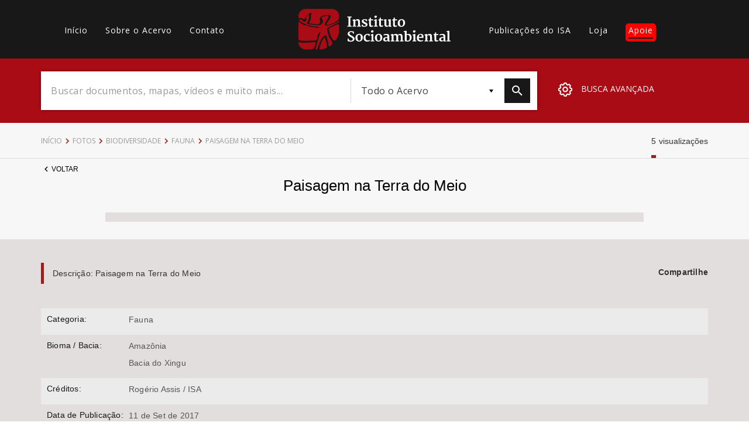

--- FILE ---
content_type: text/javascript
request_url: https://acervo.socioambiental.org/sites/default/files/js/js_cuPkRe2LnUxXR7Yvt9f_EhCberpxdO6eJYHJn7TyVCE.js
body_size: 396
content:
'use strict';

jQuery(document).ready(function ($) {
  $('.fotorama').on('fotorama:show', function (e, fotorama) {
    if (fotorama.activeFrame.credit) {
      $('.photo-credit span').html(fotorama.activeFrame.credit);
      $('.photo-credit').show();
    } else {
      $('.photo-credit').hide();
    }

    if (fotorama.activeFrame.description) {
      $('.photo-description span').html(fotorama.activeFrame.description);
      $('.photo-description').show();
    } else {
      $('.photo-description').hide();
    }

    if (fotorama.activeFrame.details) {
      $('.photo-detail').html(fotorama.activeFrame.details);
      $('.photo-detail').show();
    } else {
      $('.photo-detail').hide();
    }

    if (fotorama.activeFrame.venda) {
      $('.buy-button').show();
    } else {
      $('.buy-button').hide();
    }
  }).fotorama({
    autoplay: false,
    transition: 'dissolve',
    arrows: false,
    loop: true,
    nav: 'none',
    preload: 3
  });

  var fotorama = $('.fotorama').data('fotorama');

  $('.arrow-prev').click(function () {
    fotorama.show('<');
  });
  $('.arrow-next').click(function () {
    fotorama.show('>');
  });
});

;
